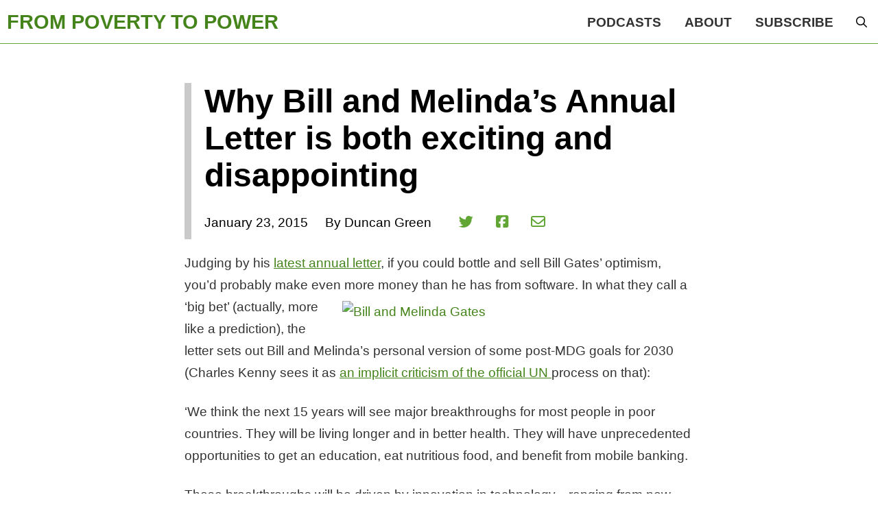

--- FILE ---
content_type: text/html; charset=UTF-8
request_url: https://frompoverty.oxfam.org.uk/why-bill-and-melindas-annual-letter-is-both-exciting-and-disappointing/
body_size: 83541
content:
<!DOCTYPE html>
<html class="no-js" lang="en-GB">
<head>
<meta charset="UTF-8">
<meta name="viewport" content="width=device-width, initial-scale=1.0">
<link rel="pingback" href="https://frompoverty.oxfam.org.uk/xmlrpc.php">
<title>Why Bill and Melinda’s Annual Letter is both exciting and disappointing | From Poverty to Power</title>
<meta name='robots' content='max-image-preview:large' />
	<style>img:is([sizes="auto" i], [sizes^="auto," i]) { contain-intrinsic-size: 3000px 1500px }</style>
	<link rel="alternate" type="application/rss+xml" title="From Poverty to Power &raquo; Feed" href="https://frompoverty.oxfam.org.uk/feed/" />
<link rel="alternate" type="application/rss+xml" title="From Poverty to Power &raquo; Comments Feed" href="https://frompoverty.oxfam.org.uk/comments/feed/" />
<link rel="alternate" type="application/rss+xml" title="From Poverty to Power &raquo; Why Bill and Melinda’s Annual Letter is both exciting and disappointing Comments Feed" href="https://frompoverty.oxfam.org.uk/why-bill-and-melindas-annual-letter-is-both-exciting-and-disappointing/feed/" />
<script type="text/javascript">
/* <![CDATA[ */
window._wpemojiSettings = {"baseUrl":"https:\/\/s.w.org\/images\/core\/emoji\/16.0.1\/72x72\/","ext":".png","svgUrl":"https:\/\/s.w.org\/images\/core\/emoji\/16.0.1\/svg\/","svgExt":".svg","source":{"concatemoji":"https:\/\/frompoverty.oxfam.org.uk\/wp-includes\/js\/wp-emoji-release.min.js?ver=f595371340da818d724901a3de26565b"}};
/*! This file is auto-generated */
!function(s,n){var o,i,e;function c(e){try{var t={supportTests:e,timestamp:(new Date).valueOf()};sessionStorage.setItem(o,JSON.stringify(t))}catch(e){}}function p(e,t,n){e.clearRect(0,0,e.canvas.width,e.canvas.height),e.fillText(t,0,0);var t=new Uint32Array(e.getImageData(0,0,e.canvas.width,e.canvas.height).data),a=(e.clearRect(0,0,e.canvas.width,e.canvas.height),e.fillText(n,0,0),new Uint32Array(e.getImageData(0,0,e.canvas.width,e.canvas.height).data));return t.every(function(e,t){return e===a[t]})}function u(e,t){e.clearRect(0,0,e.canvas.width,e.canvas.height),e.fillText(t,0,0);for(var n=e.getImageData(16,16,1,1),a=0;a<n.data.length;a++)if(0!==n.data[a])return!1;return!0}function f(e,t,n,a){switch(t){case"flag":return n(e,"\ud83c\udff3\ufe0f\u200d\u26a7\ufe0f","\ud83c\udff3\ufe0f\u200b\u26a7\ufe0f")?!1:!n(e,"\ud83c\udde8\ud83c\uddf6","\ud83c\udde8\u200b\ud83c\uddf6")&&!n(e,"\ud83c\udff4\udb40\udc67\udb40\udc62\udb40\udc65\udb40\udc6e\udb40\udc67\udb40\udc7f","\ud83c\udff4\u200b\udb40\udc67\u200b\udb40\udc62\u200b\udb40\udc65\u200b\udb40\udc6e\u200b\udb40\udc67\u200b\udb40\udc7f");case"emoji":return!a(e,"\ud83e\udedf")}return!1}function g(e,t,n,a){var r="undefined"!=typeof WorkerGlobalScope&&self instanceof WorkerGlobalScope?new OffscreenCanvas(300,150):s.createElement("canvas"),o=r.getContext("2d",{willReadFrequently:!0}),i=(o.textBaseline="top",o.font="600 32px Arial",{});return e.forEach(function(e){i[e]=t(o,e,n,a)}),i}function t(e){var t=s.createElement("script");t.src=e,t.defer=!0,s.head.appendChild(t)}"undefined"!=typeof Promise&&(o="wpEmojiSettingsSupports",i=["flag","emoji"],n.supports={everything:!0,everythingExceptFlag:!0},e=new Promise(function(e){s.addEventListener("DOMContentLoaded",e,{once:!0})}),new Promise(function(t){var n=function(){try{var e=JSON.parse(sessionStorage.getItem(o));if("object"==typeof e&&"number"==typeof e.timestamp&&(new Date).valueOf()<e.timestamp+604800&&"object"==typeof e.supportTests)return e.supportTests}catch(e){}return null}();if(!n){if("undefined"!=typeof Worker&&"undefined"!=typeof OffscreenCanvas&&"undefined"!=typeof URL&&URL.createObjectURL&&"undefined"!=typeof Blob)try{var e="postMessage("+g.toString()+"("+[JSON.stringify(i),f.toString(),p.toString(),u.toString()].join(",")+"));",a=new Blob([e],{type:"text/javascript"}),r=new Worker(URL.createObjectURL(a),{name:"wpTestEmojiSupports"});return void(r.onmessage=function(e){c(n=e.data),r.terminate(),t(n)})}catch(e){}c(n=g(i,f,p,u))}t(n)}).then(function(e){for(var t in e)n.supports[t]=e[t],n.supports.everything=n.supports.everything&&n.supports[t],"flag"!==t&&(n.supports.everythingExceptFlag=n.supports.everythingExceptFlag&&n.supports[t]);n.supports.everythingExceptFlag=n.supports.everythingExceptFlag&&!n.supports.flag,n.DOMReady=!1,n.readyCallback=function(){n.DOMReady=!0}}).then(function(){return e}).then(function(){var e;n.supports.everything||(n.readyCallback(),(e=n.source||{}).concatemoji?t(e.concatemoji):e.wpemoji&&e.twemoji&&(t(e.twemoji),t(e.wpemoji)))}))}((window,document),window._wpemojiSettings);
/* ]]> */
</script>
<link rel='stylesheet' id='sgr-css' href='https://frompoverty.oxfam.org.uk/wp-content/plugins/simple-google-recaptcha/sgr.css?ver=1664442425' type='text/css' media='all' />
<style id='wp-emoji-styles-inline-css' type='text/css'>

	img.wp-smiley, img.emoji {
		display: inline !important;
		border: none !important;
		box-shadow: none !important;
		height: 1em !important;
		width: 1em !important;
		margin: 0 0.07em !important;
		vertical-align: -0.1em !important;
		background: none !important;
		padding: 0 !important;
	}
</style>
<link rel='stylesheet' id='wp-block-library-css' href='https://frompoverty.oxfam.org.uk/wp-includes/css/dist/block-library/style.min.css?ver=f595371340da818d724901a3de26565b' type='text/css' media='all' />
<style id='wp-block-library-theme-inline-css' type='text/css'>
.wp-block-audio :where(figcaption){color:#555;font-size:13px;text-align:center}.is-dark-theme .wp-block-audio :where(figcaption){color:#ffffffa6}.wp-block-audio{margin:0 0 1em}.wp-block-code{border:1px solid #ccc;border-radius:4px;font-family:Menlo,Consolas,monaco,monospace;padding:.8em 1em}.wp-block-embed :where(figcaption){color:#555;font-size:13px;text-align:center}.is-dark-theme .wp-block-embed :where(figcaption){color:#ffffffa6}.wp-block-embed{margin:0 0 1em}.blocks-gallery-caption{color:#555;font-size:13px;text-align:center}.is-dark-theme .blocks-gallery-caption{color:#ffffffa6}:root :where(.wp-block-image figcaption){color:#555;font-size:13px;text-align:center}.is-dark-theme :root :where(.wp-block-image figcaption){color:#ffffffa6}.wp-block-image{margin:0 0 1em}.wp-block-pullquote{border-bottom:4px solid;border-top:4px solid;color:currentColor;margin-bottom:1.75em}.wp-block-pullquote cite,.wp-block-pullquote footer,.wp-block-pullquote__citation{color:currentColor;font-size:.8125em;font-style:normal;text-transform:uppercase}.wp-block-quote{border-left:.25em solid;margin:0 0 1.75em;padding-left:1em}.wp-block-quote cite,.wp-block-quote footer{color:currentColor;font-size:.8125em;font-style:normal;position:relative}.wp-block-quote:where(.has-text-align-right){border-left:none;border-right:.25em solid;padding-left:0;padding-right:1em}.wp-block-quote:where(.has-text-align-center){border:none;padding-left:0}.wp-block-quote.is-large,.wp-block-quote.is-style-large,.wp-block-quote:where(.is-style-plain){border:none}.wp-block-search .wp-block-search__label{font-weight:700}.wp-block-search__button{border:1px solid #ccc;padding:.375em .625em}:where(.wp-block-group.has-background){padding:1.25em 2.375em}.wp-block-separator.has-css-opacity{opacity:.4}.wp-block-separator{border:none;border-bottom:2px solid;margin-left:auto;margin-right:auto}.wp-block-separator.has-alpha-channel-opacity{opacity:1}.wp-block-separator:not(.is-style-wide):not(.is-style-dots){width:100px}.wp-block-separator.has-background:not(.is-style-dots){border-bottom:none;height:1px}.wp-block-separator.has-background:not(.is-style-wide):not(.is-style-dots){height:2px}.wp-block-table{margin:0 0 1em}.wp-block-table td,.wp-block-table th{word-break:normal}.wp-block-table :where(figcaption){color:#555;font-size:13px;text-align:center}.is-dark-theme .wp-block-table :where(figcaption){color:#ffffffa6}.wp-block-video :where(figcaption){color:#555;font-size:13px;text-align:center}.is-dark-theme .wp-block-video :where(figcaption){color:#ffffffa6}.wp-block-video{margin:0 0 1em}:root :where(.wp-block-template-part.has-background){margin-bottom:0;margin-top:0;padding:1.25em 2.375em}
</style>
<style id='classic-theme-styles-inline-css' type='text/css'>
/*! This file is auto-generated */
.wp-block-button__link{color:#fff;background-color:#32373c;border-radius:9999px;box-shadow:none;text-decoration:none;padding:calc(.667em + 2px) calc(1.333em + 2px);font-size:1.125em}.wp-block-file__button{background:#32373c;color:#fff;text-decoration:none}
</style>
<style id='global-styles-inline-css' type='text/css'>
:root{--wp--preset--aspect-ratio--square: 1;--wp--preset--aspect-ratio--4-3: 4/3;--wp--preset--aspect-ratio--3-4: 3/4;--wp--preset--aspect-ratio--3-2: 3/2;--wp--preset--aspect-ratio--2-3: 2/3;--wp--preset--aspect-ratio--16-9: 16/9;--wp--preset--aspect-ratio--9-16: 9/16;--wp--preset--color--black: #000000;--wp--preset--color--cyan-bluish-gray: #abb8c3;--wp--preset--color--white: #ffffff;--wp--preset--color--pale-pink: #f78da7;--wp--preset--color--vivid-red: #cf2e2e;--wp--preset--color--luminous-vivid-orange: #ff6900;--wp--preset--color--luminous-vivid-amber: #fcb900;--wp--preset--color--light-green-cyan: #7bdcb5;--wp--preset--color--vivid-green-cyan: #00d084;--wp--preset--color--pale-cyan-blue: #8ed1fc;--wp--preset--color--vivid-cyan-blue: #0693e3;--wp--preset--color--vivid-purple: #9b51e0;--wp--preset--gradient--vivid-cyan-blue-to-vivid-purple: linear-gradient(135deg,rgba(6,147,227,1) 0%,rgb(155,81,224) 100%);--wp--preset--gradient--light-green-cyan-to-vivid-green-cyan: linear-gradient(135deg,rgb(122,220,180) 0%,rgb(0,208,130) 100%);--wp--preset--gradient--luminous-vivid-amber-to-luminous-vivid-orange: linear-gradient(135deg,rgba(252,185,0,1) 0%,rgba(255,105,0,1) 100%);--wp--preset--gradient--luminous-vivid-orange-to-vivid-red: linear-gradient(135deg,rgba(255,105,0,1) 0%,rgb(207,46,46) 100%);--wp--preset--gradient--very-light-gray-to-cyan-bluish-gray: linear-gradient(135deg,rgb(238,238,238) 0%,rgb(169,184,195) 100%);--wp--preset--gradient--cool-to-warm-spectrum: linear-gradient(135deg,rgb(74,234,220) 0%,rgb(151,120,209) 20%,rgb(207,42,186) 40%,rgb(238,44,130) 60%,rgb(251,105,98) 80%,rgb(254,248,76) 100%);--wp--preset--gradient--blush-light-purple: linear-gradient(135deg,rgb(255,206,236) 0%,rgb(152,150,240) 100%);--wp--preset--gradient--blush-bordeaux: linear-gradient(135deg,rgb(254,205,165) 0%,rgb(254,45,45) 50%,rgb(107,0,62) 100%);--wp--preset--gradient--luminous-dusk: linear-gradient(135deg,rgb(255,203,112) 0%,rgb(199,81,192) 50%,rgb(65,88,208) 100%);--wp--preset--gradient--pale-ocean: linear-gradient(135deg,rgb(255,245,203) 0%,rgb(182,227,212) 50%,rgb(51,167,181) 100%);--wp--preset--gradient--electric-grass: linear-gradient(135deg,rgb(202,248,128) 0%,rgb(113,206,126) 100%);--wp--preset--gradient--midnight: linear-gradient(135deg,rgb(2,3,129) 0%,rgb(40,116,252) 100%);--wp--preset--font-size--small: 13px;--wp--preset--font-size--medium: 20px;--wp--preset--font-size--large: 36px;--wp--preset--font-size--x-large: 42px;--wp--preset--spacing--20: 0.44rem;--wp--preset--spacing--30: 0.67rem;--wp--preset--spacing--40: 1rem;--wp--preset--spacing--50: 1.5rem;--wp--preset--spacing--60: 2.25rem;--wp--preset--spacing--70: 3.38rem;--wp--preset--spacing--80: 5.06rem;--wp--preset--shadow--natural: 6px 6px 9px rgba(0, 0, 0, 0.2);--wp--preset--shadow--deep: 12px 12px 50px rgba(0, 0, 0, 0.4);--wp--preset--shadow--sharp: 6px 6px 0px rgba(0, 0, 0, 0.2);--wp--preset--shadow--outlined: 6px 6px 0px -3px rgba(255, 255, 255, 1), 6px 6px rgba(0, 0, 0, 1);--wp--preset--shadow--crisp: 6px 6px 0px rgba(0, 0, 0, 1);}:where(.is-layout-flex){gap: 0.5em;}:where(.is-layout-grid){gap: 0.5em;}body .is-layout-flex{display: flex;}.is-layout-flex{flex-wrap: wrap;align-items: center;}.is-layout-flex > :is(*, div){margin: 0;}body .is-layout-grid{display: grid;}.is-layout-grid > :is(*, div){margin: 0;}:where(.wp-block-columns.is-layout-flex){gap: 2em;}:where(.wp-block-columns.is-layout-grid){gap: 2em;}:where(.wp-block-post-template.is-layout-flex){gap: 1.25em;}:where(.wp-block-post-template.is-layout-grid){gap: 1.25em;}.has-black-color{color: var(--wp--preset--color--black) !important;}.has-cyan-bluish-gray-color{color: var(--wp--preset--color--cyan-bluish-gray) !important;}.has-white-color{color: var(--wp--preset--color--white) !important;}.has-pale-pink-color{color: var(--wp--preset--color--pale-pink) !important;}.has-vivid-red-color{color: var(--wp--preset--color--vivid-red) !important;}.has-luminous-vivid-orange-color{color: var(--wp--preset--color--luminous-vivid-orange) !important;}.has-luminous-vivid-amber-color{color: var(--wp--preset--color--luminous-vivid-amber) !important;}.has-light-green-cyan-color{color: var(--wp--preset--color--light-green-cyan) !important;}.has-vivid-green-cyan-color{color: var(--wp--preset--color--vivid-green-cyan) !important;}.has-pale-cyan-blue-color{color: var(--wp--preset--color--pale-cyan-blue) !important;}.has-vivid-cyan-blue-color{color: var(--wp--preset--color--vivid-cyan-blue) !important;}.has-vivid-purple-color{color: var(--wp--preset--color--vivid-purple) !important;}.has-black-background-color{background-color: var(--wp--preset--color--black) !important;}.has-cyan-bluish-gray-background-color{background-color: var(--wp--preset--color--cyan-bluish-gray) !important;}.has-white-background-color{background-color: var(--wp--preset--color--white) !important;}.has-pale-pink-background-color{background-color: var(--wp--preset--color--pale-pink) !important;}.has-vivid-red-background-color{background-color: var(--wp--preset--color--vivid-red) !important;}.has-luminous-vivid-orange-background-color{background-color: var(--wp--preset--color--luminous-vivid-orange) !important;}.has-luminous-vivid-amber-background-color{background-color: var(--wp--preset--color--luminous-vivid-amber) !important;}.has-light-green-cyan-background-color{background-color: var(--wp--preset--color--light-green-cyan) !important;}.has-vivid-green-cyan-background-color{background-color: var(--wp--preset--color--vivid-green-cyan) !important;}.has-pale-cyan-blue-background-color{background-color: var(--wp--preset--color--pale-cyan-blue) !important;}.has-vivid-cyan-blue-background-color{background-color: var(--wp--preset--color--vivid-cyan-blue) !important;}.has-vivid-purple-background-color{background-color: var(--wp--preset--color--vivid-purple) !important;}.has-black-border-color{border-color: var(--wp--preset--color--black) !important;}.has-cyan-bluish-gray-border-color{border-color: var(--wp--preset--color--cyan-bluish-gray) !important;}.has-white-border-color{border-color: var(--wp--preset--color--white) !important;}.has-pale-pink-border-color{border-color: var(--wp--preset--color--pale-pink) !important;}.has-vivid-red-border-color{border-color: var(--wp--preset--color--vivid-red) !important;}.has-luminous-vivid-orange-border-color{border-color: var(--wp--preset--color--luminous-vivid-orange) !important;}.has-luminous-vivid-amber-border-color{border-color: var(--wp--preset--color--luminous-vivid-amber) !important;}.has-light-green-cyan-border-color{border-color: var(--wp--preset--color--light-green-cyan) !important;}.has-vivid-green-cyan-border-color{border-color: var(--wp--preset--color--vivid-green-cyan) !important;}.has-pale-cyan-blue-border-color{border-color: var(--wp--preset--color--pale-cyan-blue) !important;}.has-vivid-cyan-blue-border-color{border-color: var(--wp--preset--color--vivid-cyan-blue) !important;}.has-vivid-purple-border-color{border-color: var(--wp--preset--color--vivid-purple) !important;}.has-vivid-cyan-blue-to-vivid-purple-gradient-background{background: var(--wp--preset--gradient--vivid-cyan-blue-to-vivid-purple) !important;}.has-light-green-cyan-to-vivid-green-cyan-gradient-background{background: var(--wp--preset--gradient--light-green-cyan-to-vivid-green-cyan) !important;}.has-luminous-vivid-amber-to-luminous-vivid-orange-gradient-background{background: var(--wp--preset--gradient--luminous-vivid-amber-to-luminous-vivid-orange) !important;}.has-luminous-vivid-orange-to-vivid-red-gradient-background{background: var(--wp--preset--gradient--luminous-vivid-orange-to-vivid-red) !important;}.has-very-light-gray-to-cyan-bluish-gray-gradient-background{background: var(--wp--preset--gradient--very-light-gray-to-cyan-bluish-gray) !important;}.has-cool-to-warm-spectrum-gradient-background{background: var(--wp--preset--gradient--cool-to-warm-spectrum) !important;}.has-blush-light-purple-gradient-background{background: var(--wp--preset--gradient--blush-light-purple) !important;}.has-blush-bordeaux-gradient-background{background: var(--wp--preset--gradient--blush-bordeaux) !important;}.has-luminous-dusk-gradient-background{background: var(--wp--preset--gradient--luminous-dusk) !important;}.has-pale-ocean-gradient-background{background: var(--wp--preset--gradient--pale-ocean) !important;}.has-electric-grass-gradient-background{background: var(--wp--preset--gradient--electric-grass) !important;}.has-midnight-gradient-background{background: var(--wp--preset--gradient--midnight) !important;}.has-small-font-size{font-size: var(--wp--preset--font-size--small) !important;}.has-medium-font-size{font-size: var(--wp--preset--font-size--medium) !important;}.has-large-font-size{font-size: var(--wp--preset--font-size--large) !important;}.has-x-large-font-size{font-size: var(--wp--preset--font-size--x-large) !important;}
:where(.wp-block-post-template.is-layout-flex){gap: 1.25em;}:where(.wp-block-post-template.is-layout-grid){gap: 1.25em;}
:where(.wp-block-columns.is-layout-flex){gap: 2em;}:where(.wp-block-columns.is-layout-grid){gap: 2em;}
:root :where(.wp-block-pullquote){font-size: 1.5em;line-height: 1.6;}
</style>
<link rel='stylesheet' id='yop-public-css' href='https://frompoverty.oxfam.org.uk/wp-content/plugins/yop-poll/public/assets/css/yop-poll-public-6.5.38.css?ver=f595371340da818d724901a3de26565b' type='text/css' media='all' />
<link rel='stylesheet' id='x-stack-css' href='https://frompoverty.oxfam.org.uk/wp-content/themes/pro/framework/dist/css/site/stacks/integrity-light.css?ver=6.6.10' type='text/css' media='all' />
<link rel='stylesheet' id='x-child-css' href='https://frompoverty.oxfam.org.uk/wp-content/themes/pro-child/style.css?ver=6.6.10' type='text/css' media='all' />
<style id='cs-inline-css' type='text/css'>
@media (min-width:1200px){.x-hide-xl{display:none !important;}}@media (min-width:979px) and (max-width:1199px){.x-hide-lg{display:none !important;}}@media (min-width:767px) and (max-width:978px){.x-hide-md{display:none !important;}}@media (min-width:480px) and (max-width:766px){.x-hide-sm{display:none !important;}}@media (max-width:479px){.x-hide-xs{display:none !important;}} a,h1 a:hover,h2 a:hover,h3 a:hover,h4 a:hover,h5 a:hover,h6 a:hover,.x-breadcrumb-wrap a:hover,.widget ul li a:hover,.widget ol li a:hover,.widget.widget_text ul li a,.widget.widget_text ol li a,.widget_nav_menu .current-menu-item > a,.x-accordion-heading .x-accordion-toggle:hover,.x-comment-author a:hover,.x-comment-time:hover,.x-recent-posts a:hover .h-recent-posts{color:#44841a;}a:hover,.widget.widget_text ul li a:hover,.widget.widget_text ol li a:hover,.x-twitter-widget ul li a:hover{color:#44841a;}.rev_slider_wrapper,a.x-img-thumbnail:hover,.x-slider-container.below,.page-template-template-blank-3-php .x-slider-container.above,.page-template-template-blank-6-php .x-slider-container.above{border-color:#44841a;}.entry-thumb:before,.x-pagination span.current,.woocommerce-pagination span[aria-current],.flex-direction-nav a,.flex-control-nav a:hover,.flex-control-nav a.flex-active,.mejs-time-current,.x-dropcap,.x-skill-bar .bar,.x-pricing-column.featured h2,.h-comments-title small,.x-entry-share .x-share:hover,.x-highlight,.x-recent-posts .x-recent-posts-img:after{background-color:#44841a;}.x-nav-tabs > .active > a,.x-nav-tabs > .active > a:hover{box-shadow:inset 0 3px 0 0 #44841a;}.x-main{width:calc(72% - 2.463055%);}.x-sidebar{width:calc(100% - 2.463055% - 72%);}.x-comment-author,.x-comment-time,.comment-form-author label,.comment-form-email label,.comment-form-url label,.comment-form-rating label,.comment-form-comment label,.widget_calendar #wp-calendar caption,.widget.widget_rss li .rsswidget{font-family:"Fira Sans Condensed",sans-serif;font-weight:600;}.p-landmark-sub,.p-meta,input,button,select,textarea{font-family:"Fira Sans Condensed",sans-serif;}.widget ul li a,.widget ol li a,.x-comment-time{color:#333;}.widget_text ol li a,.widget_text ul li a{color:#44841a;}.widget_text ol li a:hover,.widget_text ul li a:hover{color:#44841a;}.comment-form-author label,.comment-form-email label,.comment-form-url label,.comment-form-rating label,.comment-form-comment label,.widget_calendar #wp-calendar th,.p-landmark-sub strong,.widget_tag_cloud .tagcloud a:hover,.widget_tag_cloud .tagcloud a:active,.entry-footer a:hover,.entry-footer a:active,.x-breadcrumbs .current,.x-comment-author,.x-comment-author a{color:#272727;}.widget_calendar #wp-calendar th{border-color:#272727;}.h-feature-headline span i{background-color:#272727;}@media (max-width:978.98px){}html{font-size:19px;}@media (min-width:479px){html{font-size:19px;}}@media (min-width:766px){html{font-size:19px;}}@media (min-width:978px){html{font-size:19px;}}@media (min-width:1199px){html{font-size:19px;}}body{font-style:normal;font-weight:400;color:#333;background-color:#ffffff;}.w-b{font-weight:400 !important;}h1,h2,h3,h4,h5,h6,.h1,.h2,.h3,.h4,.h5,.h6,.x-text-headline{font-family:"Fira Sans Condensed",sans-serif;font-style:normal;font-weight:600;}h1,.h1{letter-spacing:-0.035em;}h2,.h2{letter-spacing:-0.035em;}h3,.h3{letter-spacing:-0.035em;}h4,.h4{letter-spacing:-0.035em;}h5,.h5{letter-spacing:-0.035em;}h6,.h6{letter-spacing:-0.035em;}.w-h{font-weight:600 !important;}.x-container.width{width:100%;}.x-container.max{max-width:1100px;}.x-bar-content.x-container.width{flex-basis:100%;}.x-main.full{float:none;clear:both;display:block;width:auto;}@media (max-width:978.98px){.x-main.full,.x-main.left,.x-main.right,.x-sidebar.left,.x-sidebar.right{float:none;display:block;width:auto !important;}}.entry-header,.entry-content{font-size:1rem;}body,input,button,select,textarea{font-family:"Fira Sans Condensed",sans-serif;}h1,h2,h3,h4,h5,h6,.h1,.h2,.h3,.h4,.h5,.h6,h1 a,h2 a,h3 a,h4 a,h5 a,h6 a,.h1 a,.h2 a,.h3 a,.h4 a,.h5 a,.h6 a,blockquote{color:#272727;}.cfc-h-tx{color:#272727 !important;}.cfc-h-bd{border-color:#272727 !important;}.cfc-h-bg{background-color:#272727 !important;}.cfc-b-tx{color:#333 !important;}.cfc-b-bd{border-color:#333 !important;}.cfc-b-bg{background-color:#333 !important;}.x-btn,.button,[type="submit"]{color:#3b3b3b;border-color:#44841a;background-color:#efefef;text-shadow:0 0.075em 0.075em rgba(0,0,0,0.5);border-radius:0.25em;padding:0.429em 1.143em 0.643em;font-size:14px;}.x-btn:hover,.button:hover,[type="submit"]:hover{color:#ffffff;border-color:#44841a;background-color:#44841a;text-shadow:0 0.075em 0.075em rgba(0,0,0,0.5);}.x-btn.x-btn-real,.x-btn.x-btn-real:hover{margin-bottom:0.25em;text-shadow:0 0.075em 0.075em rgba(0,0,0,0.65);}.x-btn.x-btn-real{box-shadow:0 0.25em 0 0 #a71000,0 4px 9px rgba(0,0,0,0.75);}.x-btn.x-btn-real:hover{box-shadow:0 0.25em 0 0 #a71000,0 4px 9px rgba(0,0,0,0.75);}.x-btn.x-btn-flat,.x-btn.x-btn-flat:hover{margin-bottom:0;text-shadow:0 0.075em 0.075em rgba(0,0,0,0.65);box-shadow:none;}.x-btn.x-btn-transparent,.x-btn.x-btn-transparent:hover{margin-bottom:0;border-width:3px;text-shadow:none;text-transform:uppercase;background-color:transparent;box-shadow:none;}.bg .mejs-container,.x-video .mejs-container{position:unset !important;} @font-face{font-family:'FontAwesomePro';font-style:normal;font-weight:900;font-display:block;src:url('https://frompoverty.oxfam.org.uk/wp-content/themes/pro/cornerstone/assets/fonts/fa-solid-900.woff2?ver=6.7.2') format('woff2'),url('https://frompoverty.oxfam.org.uk/wp-content/themes/pro/cornerstone/assets/fonts/fa-solid-900.ttf?ver=6.7.2') format('truetype');}[data-x-fa-pro-icon]{font-family:"FontAwesomePro" !important;}[data-x-fa-pro-icon]:before{content:attr(data-x-fa-pro-icon);}[data-x-icon],[data-x-icon-o],[data-x-icon-l],[data-x-icon-s],[data-x-icon-b],[data-x-icon-sr],[data-x-icon-ss],[data-x-icon-sl],[data-x-fa-pro-icon],[class*="cs-fa-"]{display:inline-flex;font-style:normal;font-weight:400;text-decoration:inherit;text-rendering:auto;-webkit-font-smoothing:antialiased;-moz-osx-font-smoothing:grayscale;}[data-x-icon].left,[data-x-icon-o].left,[data-x-icon-l].left,[data-x-icon-s].left,[data-x-icon-b].left,[data-x-icon-sr].left,[data-x-icon-ss].left,[data-x-icon-sl].left,[data-x-fa-pro-icon].left,[class*="cs-fa-"].left{margin-right:0.5em;}[data-x-icon].right,[data-x-icon-o].right,[data-x-icon-l].right,[data-x-icon-s].right,[data-x-icon-b].right,[data-x-icon-sr].right,[data-x-icon-ss].right,[data-x-icon-sl].right,[data-x-fa-pro-icon].right,[class*="cs-fa-"].right{margin-left:0.5em;}[data-x-icon]:before,[data-x-icon-o]:before,[data-x-icon-l]:before,[data-x-icon-s]:before,[data-x-icon-b]:before,[data-x-icon-sr]:before,[data-x-icon-ss]:before,[data-x-icon-sl]:before,[data-x-fa-pro-icon]:before,[class*="cs-fa-"]:before{line-height:1;}@font-face{font-family:'FontAwesome';font-style:normal;font-weight:900;font-display:block;src:url('https://frompoverty.oxfam.org.uk/wp-content/themes/pro/cornerstone/assets/fonts/fa-solid-900.woff2?ver=6.7.2') format('woff2'),url('https://frompoverty.oxfam.org.uk/wp-content/themes/pro/cornerstone/assets/fonts/fa-solid-900.ttf?ver=6.7.2') format('truetype');}[data-x-icon],[data-x-icon-s],[data-x-icon][class*="cs-fa-"]{font-family:"FontAwesome" !important;font-weight:900;}[data-x-icon]:before,[data-x-icon][class*="cs-fa-"]:before{content:attr(data-x-icon);}[data-x-icon-s]:before{content:attr(data-x-icon-s);}@font-face{font-family:'FontAwesomeRegular';font-style:normal;font-weight:400;font-display:block;src:url('https://frompoverty.oxfam.org.uk/wp-content/themes/pro/cornerstone/assets/fonts/fa-regular-400.woff2?ver=6.7.2') format('woff2'),url('https://frompoverty.oxfam.org.uk/wp-content/themes/pro/cornerstone/assets/fonts/fa-regular-400.ttf?ver=6.7.2') format('truetype');}@font-face{font-family:'FontAwesomePro';font-style:normal;font-weight:400;font-display:block;src:url('https://frompoverty.oxfam.org.uk/wp-content/themes/pro/cornerstone/assets/fonts/fa-regular-400.woff2?ver=6.7.2') format('woff2'),url('https://frompoverty.oxfam.org.uk/wp-content/themes/pro/cornerstone/assets/fonts/fa-regular-400.ttf?ver=6.7.2') format('truetype');}[data-x-icon-o]{font-family:"FontAwesomeRegular" !important;}[data-x-icon-o]:before{content:attr(data-x-icon-o);}@font-face{font-family:'FontAwesomeLight';font-style:normal;font-weight:300;font-display:block;src:url('https://frompoverty.oxfam.org.uk/wp-content/themes/pro/cornerstone/assets/fonts/fa-light-300.woff2?ver=6.7.2') format('woff2'),url('https://frompoverty.oxfam.org.uk/wp-content/themes/pro/cornerstone/assets/fonts/fa-light-300.ttf?ver=6.7.2') format('truetype');}@font-face{font-family:'FontAwesomePro';font-style:normal;font-weight:300;font-display:block;src:url('https://frompoverty.oxfam.org.uk/wp-content/themes/pro/cornerstone/assets/fonts/fa-light-300.woff2?ver=6.7.2') format('woff2'),url('https://frompoverty.oxfam.org.uk/wp-content/themes/pro/cornerstone/assets/fonts/fa-light-300.ttf?ver=6.7.2') format('truetype');}[data-x-icon-l]{font-family:"FontAwesomeLight" !important;font-weight:300;}[data-x-icon-l]:before{content:attr(data-x-icon-l);}@font-face{font-family:'FontAwesomeBrands';font-style:normal;font-weight:normal;font-display:block;src:url('https://frompoverty.oxfam.org.uk/wp-content/themes/pro/cornerstone/assets/fonts/fa-brands-400.woff2?ver=6.7.2') format('woff2'),url('https://frompoverty.oxfam.org.uk/wp-content/themes/pro/cornerstone/assets/fonts/fa-brands-400.ttf?ver=6.7.2') format('truetype');}[data-x-icon-b]{font-family:"FontAwesomeBrands" !important;}[data-x-icon-b]:before{content:attr(data-x-icon-b);}.widget.widget_rss li .rsswidget:before{content:"\f35d";padding-right:0.4em;font-family:"FontAwesome";} .mqoi-0.x-section{margin-top:0px;margin-right:0px;margin-bottom:0px;margin-left:0px;border-top-width:0;border-right-width:0;border-bottom-width:0;border-left-width:0;padding-top:3rem;padding-right:0px;padding-bottom:3rem;padding-left:0px;font-size:1rem;background-color:#ffffff;z-index:1;}.mqoi-1.x-row{overflow-x:hidden;overflow-y:hidden;z-index:auto;width:94%;max-width:742px;margin-right:auto;margin-left:auto;border-top-width:0;border-right-width:0;border-bottom-width:0;border-left-width:0;padding-top:1px;padding-right:1px;padding-bottom:1px;padding-left:1px;font-size:1em;background-color:#eeeeee;}.mqoi-1 > .x-row-inner{flex-direction:row;justify-content:flex-start;align-items:stretch;align-content:stretch;margin-top:calc(((1px / 2) + 1px) * -1);margin-right:calc(((1px / 2) + 1px) * -1);margin-bottom:calc(((1px / 2) + 1px) * -1);margin-left:calc(((1px / 2) + 1px) * -1);}.mqoi-1 > .x-row-inner > *{flex-grow:1;margin-top:calc(1px / 2);margin-bottom:calc(1px / 2);margin-right:calc(1px / 2);margin-left:calc(1px / 2);}.mqoi-2{--gap:1px;}.mqoi-2 > .x-row-inner > *:nth-child(1n - 0) {flex-basis:calc(100% - clamp(0px,var(--gap),9999px));}.mqoi-3.x-col{z-index:1;border-top-width:0;border-right-width:0;border-bottom-width:0;border-left-width:0;font-size:1em;background-color:#ffffff;}.mqoi-4.x-image{font-size:1em;width:100%;border-top-width:0;border-right-width:0;border-bottom-width:0;border-left-width:0;}.mqoi-4.x-image img{width:100%;}.mqoi-5{flex-grow:0;flex-shrink:1;flex-basis:auto;font-size:1em;}.mqoi-6{margin-top:0px;margin-right:0px;margin-bottom:1rem;margin-left:0px;border-top-width:0px;border-right-width:0px;border-bottom-width:0px;border-left-width:0.5rem;border-top-style:solid;border-right-style:solid;border-bottom-style:solid;border-left-style:solid;border-top-color:transparent;border-right-color:transparent;border-bottom-color:transparent;border-left-color:#cacaca;padding-top:0px;padding-right:1rem;padding-bottom:0px;padding-left:1rem;}.mqoi-6:hover,.mqoi-6[class*="active"],[data-x-effect-provider*="colors"]:hover .mqoi-6{border-top-color:undefined;border-right-color:undefined;border-bottom-color:undefined;border-left-color:undefined;}.mqoi-7{display:flex;flex-direction:row;justify-content:flex-start;border-top-width:0;border-right-width:0;border-bottom-width:0;border-left-width:0;}.mqoi-8{align-items:baseline;}.mqoi-9{flex-wrap:wrap;}.mqoi-a{align-content:baseline;}.mqoi-c{align-items:center;}.mqoi-d{margin-top:2rem;margin-right:0rem;margin-bottom:2rem;margin-left:0rem;}.mqoi-e{align-content:center;}.mqoi-f.x-text{margin-top:0em;margin-right:0em;margin-bottom:0.26em;margin-left:0em;font-size:calc(2rem + 2vmin);}.mqoi-f.x-text .x-text-content-text-primary{font-size:2.5rem;font-weight:600;line-height:1.15;}.mqoi-g.x-text{border-top-width:0;border-right-width:0;border-bottom-width:0;border-left-width:0;}.mqoi-g.x-text .x-text-content-text-primary{font-family:inherit;font-style:normal;letter-spacing:0em;text-transform:none;color:rgba(0,0,0,1);}.mqoi-h.x-text{padding-top:0em;padding-right:0em;padding-bottom:1rem;padding-left:0em;font-size:1.6667em;}.mqoi-h.x-text .x-text-content-text-primary{font-size:1em;font-weight:700;line-height:1.4;}.mqoi-i.x-text{border-top-width:0;border-right-width:0;border-bottom-width:0;border-left-width:0;font-family:inherit;font-size:1em;font-style:normal;font-weight:inherit;line-height:1.65;letter-spacing:0em;text-transform:none;}.mqoi-i.x-text > :first-child{margin-top:0;}.mqoi-i.x-text > :last-child{margin-bottom:0;}.mqoi-j.x-text{color:#000000;}.mqoi-k.x-text{color:rgba(0,0,0,0.33);}.mqoi-l.x-anchor {width:2.75em;height:2.75em;background-color:rgba(255,255,255,1);}.mqoi-l.x-anchor .x-graphic {margin-top:5px;margin-right:5px;margin-bottom:5px;margin-left:5px;}.mqoi-l.x-anchor .x-graphic-icon {font-size:1.1em;width:auto;color:#61a534;border-top-width:0;border-right-width:0;border-bottom-width:0;border-left-width:0;background-color:transparent;}.mqoi-l.x-anchor:hover .x-graphic-icon,.mqoi-l.x-anchor[class*="active"] .x-graphic-icon,[data-x-effect-provider*="colors"]:hover .mqoi-l.x-anchor .x-graphic-icon {color:#fff;background-color:#61a534;}.mqoi-m.x-anchor {border-top-width:0;border-right-width:0;border-bottom-width:0;border-left-width:0;font-size:1em;}.mqoi-m.x-anchor .x-anchor-content {display:flex;flex-direction:row;justify-content:center;align-items:center;}.mqoi-n.x-anchor .x-anchor-text-primary {font-family:inherit;font-size:1em;font-style:normal;font-weight:inherit;line-height:1.65;color:#000000;}.mqoi-n.x-anchor:hover .x-anchor-text-primary,.mqoi-n.x-anchor[class*="active"] .x-anchor-text-primary,[data-x-effect-provider*="colors"]:hover .mqoi-n.x-anchor .x-anchor-text-primary {color:rgba(0,0,0,0.33);}@media screen and (max-width:978px){.mqoi-2 > .x-row-inner > *:nth-child(1n - 0) {flex-basis:calc(100% - clamp(0px,var(--gap),9999px));}}  .mqo8-0.x-bar{height:4em;border-top-width:0px;border-right-width:0px;border-bottom-width:1px;border-left-width:0px;border-top-style:none;border-right-style:none;border-bottom-style:solid;border-left-style:none;border-top-color:transparent;border-right-color:transparent;border-bottom-color:#61a534;border-left-color:transparent;font-size:16px;background-color:#ffffff;z-index:9999;}.mqo8-0 .x-bar-content{display:flex;flex-direction:row;justify-content:space-between;align-items:center;flex-grow:0;flex-shrink:1;flex-basis:100%;height:4em;}.mqo8-0.x-bar-outer-spacers:after,.mqo8-0.x-bar-outer-spacers:before{flex-basis:0em;width:0em!important;height:0em;}.mqo8-0.x-bar-space{font-size:16px;height:4em;}.mqo8-1.x-bar-container{display:flex;flex-direction:row;align-items:center;flex-basis:auto;border-top-width:0;border-right-width:0;border-bottom-width:0;border-left-width:0;font-size:1em;}.mqo8-2.x-bar-container{justify-content:flex-start;flex-grow:1;flex-shrink:0;z-index:1;}.mqo8-3.x-bar-container{justify-content:space-between;flex-grow:0;flex-shrink:1;z-index:auto;}.mqo8-4.x-anchor {width:3em;height:3em;}.mqo8-4.x-anchor .x-graphic {margin-top:5px;margin-right:5px;margin-bottom:5px;margin-left:5px;}.mqo8-4.x-anchor .x-graphic-icon {color:rgba(0,0,0,1);border-top-width:0;border-right-width:0;border-bottom-width:0;border-left-width:0;}.mqo8-4.x-anchor:hover .x-toggle,.mqo8-4.x-anchor[class*="active"] .x-toggle,[data-x-effect-provider*="colors"]:hover .mqo8-4.x-anchor .x-toggle {color:rgba(0,0,0,0.5);}.mqo8-4.x-anchor .x-toggle-burger {margin-right:0;margin-left:0;}.mqo8-5.x-anchor {border-top-width:0;border-right-width:0;border-bottom-width:0;border-left-width:0;font-size:1em;}.mqo8-5.x-anchor .x-anchor-content {display:flex;flex-direction:row;align-items:center;}.mqo8-6.x-anchor {border-top-left-radius:100em;border-top-right-radius:100em;border-bottom-right-radius:100em;border-bottom-left-radius:100em;background-color:rgba(255,255,255,1);}.mqo8-6.x-anchor .x-graphic-icon {font-size:1.25em;width:auto;}.mqo8-6.x-anchor:hover .x-graphic-icon,.mqo8-6.x-anchor[class*="active"] .x-graphic-icon,[data-x-effect-provider*="colors"]:hover .mqo8-6.x-anchor .x-graphic-icon {color:rgba(0,0,0,0.5);}.mqo8-6.x-anchor .x-toggle {color:#61a534;}.mqo8-6.x-anchor .x-toggle-burger {width:4.5em;margin-top:1.7em;margin-bottom:1.7em;font-size:6px;}.mqo8-6.x-anchor .x-toggle-burger-bun-t {transform:translate3d(0,calc(1.7em * -1),0);}.mqo8-6.x-anchor .x-toggle-burger-bun-b {transform:translate3d(0,1.7em,0);}.mqo8-7.x-anchor .x-anchor-content {justify-content:center;}.mqo8-a.x-anchor {background-color:transparent;}.mqo8-a.x-anchor .x-anchor-text-primary {font-size:1rem;font-weight:700;text-transform:uppercase;color:#333;}.mqo8-a.x-anchor:hover .x-anchor-text-primary,.mqo8-a.x-anchor[class*="active"] .x-anchor-text-primary,[data-x-effect-provider*="colors"]:hover .mqo8-a.x-anchor .x-anchor-text-primary {color:#fff;}.mqo8-b.x-anchor .x-anchor-content {padding-top:0.75em;padding-right:0.75em;padding-bottom:0.75em;padding-left:0.75em;}.mqo8-b.x-anchor .x-anchor-text {margin-top:5px;margin-bottom:5px;}.mqo8-b.x-anchor .x-anchor-text-primary {font-family:inherit;font-style:normal;line-height:1;}.mqo8-b.x-anchor .x-anchor-sub-indicator {margin-top:5px;margin-right:5px;margin-bottom:5px;margin-left:5px;font-size:1em;color:rgba(0,0,0,1);}.mqo8-b.x-anchor:hover .x-anchor-sub-indicator,.mqo8-b.x-anchor[class*="active"] .x-anchor-sub-indicator,[data-x-effect-provider*="colors"]:hover .mqo8-b.x-anchor .x-anchor-sub-indicator {color:rgba(0,0,0,0.5);}.mqo8-c.x-anchor:hover,.mqo8-c.x-anchor[class*="active"],[data-x-effect-provider*="colors"]:hover .mqo8-c.x-anchor {background-color:#61a534;}.mqo8-d.x-anchor .x-anchor-text {margin-right:auto;}.mqo8-e.x-anchor .x-anchor-text {margin-left:0px;}.mqo8-f.x-anchor .x-anchor-text {margin-right:5px;}.mqo8-g.x-anchor .x-anchor-text {margin-left:5px;}.mqo8-h.x-anchor .x-anchor-content {justify-content:flex-start;}.mqo8-h.x-anchor .x-anchor-text-primary {font-size:1em;font-weight:inherit;color:rgba(0,0,0,1);}.mqo8-h.x-anchor:hover .x-anchor-text-primary,.mqo8-h.x-anchor[class*="active"] .x-anchor-text-primary,[data-x-effect-provider*="colors"]:hover .mqo8-h.x-anchor .x-anchor-text-primary {color:rgba(0,0,0,0.5);}.mqo8-i.x-anchor {min-height:62px;background-color:#fff;}.mqo8-i.x-anchor .x-graphic-icon {font-size:1em;width:1em;}.mqo8-i.x-anchor:hover .x-graphic-icon,.mqo8-i.x-anchor[class*="active"] .x-graphic-icon,[data-x-effect-provider*="colors"]:hover .mqo8-i.x-anchor .x-graphic-icon {color:#fff;}.mqo8-i.x-anchor .x-toggle {color:rgba(0,0,0,1);}.mqo8-i.x-anchor .x-toggle-burger {width:10em;margin-top:3em;margin-bottom:3em;font-size:2px;}.mqo8-i.x-anchor .x-toggle-burger-bun-t {transform:translate3d(0,calc(3em * -1),0);}.mqo8-i.x-anchor .x-toggle-burger-bun-b {transform:translate3d(0,3em,0);}.mqo8-j{font-size:16px;transition-duration:500ms;}.mqo8-j .x-off-canvas-bg{background-color:rgba(0,0,0,0.75);transition-duration:500ms;transition-timing-function:cubic-bezier(0.400,0.000,0.200,1.000);}.mqo8-j .x-off-canvas-close{width:calc(1em * 2);height:calc(1em * 2);font-size:1em;color:rgba(0,0,0,0.5);transition-duration:0.3s,500ms,500ms;transition-timing-function:ease-in-out,cubic-bezier(0.400,0.000,0.200,1.000),cubic-bezier(0.400,0.000,0.200,1.000);}.mqo8-j .x-off-canvas-close:focus,.mqo8-j .x-off-canvas-close:hover{color:rgba(0,0,0,1);}.mqo8-j .x-off-canvas-content{max-width:50.85em;padding-top:calc(1em * 2);padding-right:calc(1em * 2);padding-bottom:calc(1em * 2);padding-left:calc(1em * 2);border-top-width:0;border-right-width:0;border-bottom-width:0;border-left-width:0;background-color:rgba(255,255,255,1);box-shadow:0em 0em 2em 0em rgba(0,0,0,0.25);transition-duration:500ms;transition-timing-function:cubic-bezier(0.400,0.000,0.200,1.000);}.mqo8-k{font-size:1em;}.mqo8-l,.mqo8-l .x-anchor{transition-duration:300ms;transition-timing-function:cubic-bezier(0.400,0.000,0.200,1.000);}.mqo8-m{display:flex;flex-direction:row;justify-content:space-around;align-items:stretch;align-self:stretch;flex-grow:0;flex-shrink:0;flex-basis:auto;}.mqo8-m > li,.mqo8-m > li > a{flex-grow:0;flex-shrink:1;flex-basis:auto;}.mqo8-n.x-text{margin-top:0em;margin-right:0em;margin-bottom:0em;margin-left:0.5rem;border-top-width:0;border-right-width:0;border-bottom-width:0;border-left-width:0;font-family:inherit;font-size:1.3rem;font-style:normal;font-weight:700;line-height:1.4;letter-spacing:0em;text-transform:none;color:#61a534;}.mqo8-n.x-text > :first-child{margin-top:0;}.mqo8-n.x-text > :last-child{margin-bottom:0;}.mqo8-o .x-dropdown {width:14em;font-size:16px;border-top-width:0;border-right-width:0;border-bottom-width:0;border-left-width:0;background-color:rgb(255,255,255);box-shadow:0em 0.15em 2em 0em rgba(0,0,0,0.15);transition-duration:500ms,500ms,0s;transition-timing-function:cubic-bezier(0.400,0.000,0.200,1.000);}.mqo8-o .x-dropdown:not(.x-active) {transition-delay:0s,0s,500ms;}.mqo8-p {width:14em;font-size:20px;border-top-width:0;border-right-width:0;border-bottom-width:0;border-left-width:0;border-top-left-radius:4px;border-top-right-radius:4px;border-bottom-right-radius:4px;border-bottom-left-radius:4px;background-color:rgb(255,255,255);box-shadow:0em 0.15em 2em 0em rgba(0,0,0,0.15);transition-duration:500ms,500ms,0s;transition-timing-function:cubic-bezier(0.400,0.000,0.200,1.000);}.mqo8-p:not(.x-active) {transition-delay:0s,0s,500ms;}.mqo8-q{width:100%;max-width:none;height:auto;border-top-width:0;border-right-width:0;border-bottom-width:0;border-left-width:0;font-size:1em;}.mqo8-q .x-search-input{order:2;margin-top:0px;margin-right:0px;margin-bottom:0px;margin-left:0px;font-family:inherit;font-size:1em;font-style:normal;font-weight:inherit;line-height:1.3;color:rgba(0,0,0,0.5);}.mqo8-q.x-search-has-content .x-search-input{color:rgba(0,0,0,1);}.mqo8-q .x-search-btn-submit{order:1;width:1em;height:1em;margin-top:1em;margin-right:0.64em;margin-bottom:1em;margin-left:1em;border-top-width:0;border-right-width:0;border-bottom-width:0;border-left-width:0;font-size:1em;color:rgba(0,0,0,1);}.mqo8-q .x-search-btn-clear{order:3;width:1em;height:1em;margin-top:1em;margin-right:1em;margin-bottom:1em;margin-left:0.64em;border-top-width:0;border-right-width:0;border-bottom-width:0;border-left-width:0;color:rgba(0,0,0,0.5);font-size:1em;}.mqo8-q .x-search-btn-clear:focus,.mqo8-q .x-search-btn-clear:hover{color:rgb(0,0,0);} 
</style>
<script type="text/javascript" id="sgr-js-extra">
/* <![CDATA[ */
var sgr = {"sgr_site_key":"6Lc2DxEeAAAAANu79DsPUlEx52uGamYYbqNdd1pU"};
/* ]]> */
</script>
<script type="text/javascript" src="https://frompoverty.oxfam.org.uk/wp-content/plugins/simple-google-recaptcha/sgr.js?ver=1664442425" id="sgr-js"></script>
<script type="text/javascript" src="https://frompoverty.oxfam.org.uk/wp-includes/js/jquery/jquery.min.js?ver=3.7.1" id="jquery-core-js"></script>
<script type="text/javascript" src="https://frompoverty.oxfam.org.uk/wp-includes/js/jquery/jquery-migrate.min.js?ver=3.4.1" id="jquery-migrate-js"></script>
<script type="text/javascript" id="yop-public-js-extra">
/* <![CDATA[ */
var objectL10n = {"yopPollParams":{"urlParams":{"ajax":"https:\/\/frompoverty.oxfam.org.uk\/wp-admin\/admin-ajax.php","wpLogin":"https:\/\/frompoverty.oxfam.org.uk\/ox-login\/?redirect_to=https%3A%2F%2Ffrompoverty.oxfam.org.uk%2Fwp-admin%2Fadmin-ajax.php%3Faction%3Dyop_poll_record_wordpress_vote"},"apiParams":{"reCaptcha":{"siteKey":""},"reCaptchaV2Invisible":{"siteKey":""},"reCaptchaV3":{"siteKey":""},"hCaptcha":{"siteKey":""},"cloudflareTurnstile":{"siteKey":""}},"captchaParams":{"imgPath":"https:\/\/frompoverty.oxfam.org.uk\/wp-content\/plugins\/yop-poll\/public\/assets\/img\/","url":"https:\/\/frompoverty.oxfam.org.uk\/wp-content\/plugins\/yop-poll\/app.php","accessibilityAlt":"Sound icon","accessibilityTitle":"Accessibility option: listen to a question and answer it!","accessibilityDescription":"Type below the <strong>answer<\/strong> to what you hear. Numbers or words:","explanation":"Click or touch the <strong>ANSWER<\/strong>","refreshAlt":"Refresh\/reload icon","refreshTitle":"Refresh\/reload: get new images and accessibility option!"},"voteParams":{"invalidPoll":"Invalid Poll","noAnswersSelected":"No answer selected","minAnswersRequired":"At least {min_answers_allowed} answer(s) required","maxAnswersRequired":"A max of {max_answers_allowed} answer(s) accepted","noAnswerForOther":"No other answer entered","noValueForCustomField":"{custom_field_name} is required","tooManyCharsForCustomField":"Text for {custom_field_name} is too long","consentNotChecked":"You must agree to our terms and conditions","noCaptchaSelected":"Captcha is required","thankYou":"Thank you for your vote"},"resultsParams":{"singleVote":"vote","multipleVotes":"votes","singleAnswer":"answer","multipleAnswers":"answers"}}};
/* ]]> */
</script>
<script type="text/javascript" src="https://frompoverty.oxfam.org.uk/wp-content/plugins/yop-poll/public/assets/js/yop-poll-public-6.5.38.min.js?ver=f595371340da818d724901a3de26565b" id="yop-public-js"></script>
<link rel="canonical" href="https://frompoverty.oxfam.org.uk/why-bill-and-melindas-annual-letter-is-both-exciting-and-disappointing/" />
<link rel='shortlink' href='https://frompoverty.oxfam.org.uk/?p=19666' />
<link rel="alternate" title="oEmbed (JSON)" type="application/json+oembed" href="https://frompoverty.oxfam.org.uk/wp-json/oembed/1.0/embed?url=https%3A%2F%2Ffrompoverty.oxfam.org.uk%2Fwhy-bill-and-melindas-annual-letter-is-both-exciting-and-disappointing%2F" />
<link rel="alternate" title="oEmbed (XML)" type="text/xml+oembed" href="https://frompoverty.oxfam.org.uk/wp-json/oembed/1.0/embed?url=https%3A%2F%2Ffrompoverty.oxfam.org.uk%2Fwhy-bill-and-melindas-annual-letter-is-both-exciting-and-disappointing%2F&#038;format=xml" />
<!-- Google Tag Manager -->
<script>(function(w,d,s,l,i){w[l]=w[l]||[];w[l].push({'gtm.start':
new Date().getTime(),event:'gtm.js'});var f=d.getElementsByTagName(s)[0],
j=d.createElement(s),dl=l!='dataLayer'?'&l='+l:'';j.async=true;j.src=
'https://www.googletagmanager.com/gtm.js?id='+i+dl;f.parentNode.insertBefore(j,f);
})(window,document,'script','dataLayer','GTM-KGRL68N');</script>
<!-- End Google Tag Manager -->		<style type="text/css" id="wp-custom-css">
			/*** v8 ***/
/* Style hover effect on blog archives */

.archive-blog-title h4:hover, .archive-blog-read-more:hover  {
	text-decoration: underline;
}

/* Single page styling */

@media screen and (min-width: 90em) {
.alignleft, .wp-block-image .alignleft {
    margin-left: -10rem;
}
}

@media screen and (min-width: 40em){
h2 {
    font-size: 2.5rem;
	  margin-top: 0;
}
}

h2 {
    font-size: 1.6667rem;
	  margin-top: 0;
}


/* Logo text */
/* On smart phone */
div.x-bar-content div.x-text a {
    font-size: 1.0rem;
}

/* Devices with larger screens */
@media screen and (min-width: 40em){
div.x-bar-content div.x-text a {
    font-size: 1.5rem;
}
}

/* Fix a problem from 2022 rebuild - most imported posts are lacking featured images */

/* Hide all feature images on single post pages */
span.mqoi-3>img {
    display: none;   
}

/* Reveal those with filepaths */
span.mqoi-3>img[src^="http"] {
    display: block;
}

/* Hide all images on archive pages */
main.x-layout-archive img {
    display: none; 
}

/* Reveal those with filepaths */
main.x-layout-archive img[src^="http"] {
    display: block;
}

/* Blockquotes in posts */
main.x-layout-single article figure.wp-block-pullquote {
    border: none;
    margin: 0;
    padding: 0;
}

main.x-layout-single article blockquote p {
    font-size: 1.7rem; 
    color: #8a8a8a;
}

main.x-layout-single article blockquote {
    border: 0;
    border-left: 1px solid #cacaca;
    margin: 0;
    margin-top: 30px;
    margin-bottom: 40px;
    padding: 0;
    padding-left: 0.5em;
    padding-right: 0.5em;
}



/* Style form */

label {
    display: block;
    margin: 0;
    font-size: 120%;
    font-weight: 400;
    line-height: 1.8;
    color: #333;
}

.wpcf7 [type=text], .wpcf7 [type=email] {
	line-height: 2;
	height: 2.94792rem;
  margin: 0 0 1rem;
  padding: 0.5rem;
}

input[type=text], input[type=email], textarea{
	font-size: 18px;
}

input[type=submit] {
	font-size: 100%;
	padding: 0 6px 0 6px;
	text-shadow: none;
}

input[type=submit]:hover {
    background: #44841a;
    color: #fefefe;
}

/* Footer styling */

.x-colophon.top {
	border-top: none;
	box-shadow: none;
}

footer h4 {
	margin-top: 0;
	margin-bottom: 0.5em;
	font-size: 150%;
	line-height: 1;
	font-weight: 400;
}

.x-colophon #block-2.widget, .x-colophon #block-3.widget {
	margin-top: 0;
}

footer .widget ul li a {
	color: #44841a;
	text-decoration: underline;
}

footer .widget ul, footer .widget ul li, footer .widget ul li a {
	border: none;
}

.widget ul li {
	padding: 0;
	margin: 0;
	line-height: 1.6;
}

.widget_meta ul li a {
	padding: 0;
}

.widget_meta ul li a::before {
	display: none;
}

.x-colophon.bottom {
	font-size: 16px;
	color: #000;
}

/* Underline links */
.x-the-content a, .metaline a {
	text-decoration: underline;
	color: #44841a;
}

.mqoi-m.x-anchor .x-anchor-text-primary {
	color: #44841a;
}


/*** Comments ***/

/* Style comment reply title */


/* Comments heading */
main.x-layout-single article div.x-text-headline h2.x-text-content-text-primary {
    font-weight: 400;
}

/* Author names */
cite.x-comment-author {
    font-weight: 400;
    font-size: 1.1rem;
}

/* Comment time stamp */
a.x-comment-time time {
    font-weight: 400;
    font-size: 0.6rem;
    text-transform: none;
}

/* Reply to comment link */
a.comment-reply-link {
    font-weight: 400;
    font-size: 1rem;
}

/* Styling of the comment blocks */
li.comment article.comment {
    box-shadow: none;
    padding: 0;
    margin-bottom: 3.5em;
}

/* Reply heading */
h3#reply-title {
    font-weight: 400;
    font-size: 1.3rem;
    padding-top: 1em;
    padding-bottom: 0.5em;
}

/* The cancel link that's displayed when a user clicks reply to a comment */
h3#reply-title a {
    color: #44841a;
    font-size: 1rem;
    display: block;
    padding-top: 1em;
}

/* Form field labels on comment form */
form.comment-form label {
    font-weight: 400;
    font-size: 1.0rem;
}

p.form-submit {
    padding-bottom: 5em;
}


/*** YOP Polls ***/

/* box around polls */
div.basic-yop-poll-container {
    border-style: none !important;
    border-left-style: solid !important;
    border-color: #cacaca !important;
    border-width: 0.5rem !important;
    padding-left: 0.5em !important;
}

/* the question */
div.basic-yop-poll-container div.basic-question-title h5 {
    font-size: 1rem !important;
    font-weight: bold !important;
    letter-spacing: 0;
}

/* the options */
div.basic-yop-poll-container label.basic-answer-label span {
    letter-spacing: 0;
    font-size: 0.9rem !important;
}

/* Radio button for picking anwers */
div.basic-yop-poll-container input[type="radio"] {
    width: 1em;
    height: 1em;
    accent-color: #61a534;
}

/* vote button */
div#x-root div#x-site .x-section .x-row .basic-yop-poll-container .row .basic-form .basic-vote a.basic-vote-button {
    background-color: #61a534 !important;
    text-decoration: none;
    text-shadow: none;
    padding: 10px 15px !important;
    font-size: 1.1rem !important;
}

/* results bar colours */
div.progress-bar {
    background-color: #61a534 !important;
}

/* results answer text */
div.basic-answer-content span {
    font-size: 0.9rem !important;
}

/* Fix text size for number of votes */
span.basic-stats-votes span, span.basic-stats-answers span {
    font-size: 0.9rem !important;
}



		</style>
		<link rel="stylesheet" href="//fonts.googleapis.com/css?family=Fira+Sans+Condensed:400,400i,700,700i,600&#038;subset=latin,latin-ext&#038;display=auto" type="text/css" media="all" crossorigin="anonymous" data-x-google-fonts/></head>
<body class="wp-singular post-template-default single single-post postid-19666 single-format-standard wp-theme-pro wp-child-theme-pro-child x-integrity x-integrity-light x-child-theme-active x-full-width-layout-active pro-v6_6_10">

  <!-- Google Tag Manager (noscript) -->
<noscript><iframe src="https://www.googletagmanager.com/ns.html?id=GTM-KGRL68N"
height="0" width="0" style="display:none;visibility:hidden"></iframe></noscript>
<!-- End Google Tag Manager (noscript) -->
  
  <div id="x-root" class="x-root">

    
    <div id="x-site" class="x-site site">

      <header class="x-masthead" role="banner">
        <div class="x-bar x-bar-top x-bar-h x-bar-relative x-bar-is-sticky x-bar-outer-spacers e34568-e1 mqo8-0" data-x-bar="{&quot;id&quot;:&quot;e34568-e1&quot;,&quot;region&quot;:&quot;top&quot;,&quot;height&quot;:&quot;4em&quot;,&quot;scrollOffset&quot;:true,&quot;triggerOffset&quot;:&quot;0&quot;,&quot;shrink&quot;:&quot;1&quot;,&quot;slideEnabled&quot;:true}"><div class="e34568-e1 x-bar-content"><div class="x-bar-container e34568-e2 mqo8-1 mqo8-2"><div class="x-anchor x-anchor-toggle has-graphic mqo8-4 mqo8-5 mqo8-6 mqo8-7 mqo8-8 e34568-e3 x-hide-lg x-hide-md x-hide-xl" tabindex="0" role="button" data-x-toggle="1" data-x-toggleable="e34568-e3" data-x-toggle-overlay="1" aria-controls="e34568-e3-off-canvas" aria-expanded="false" aria-haspopup="true" aria-label="Toggle Off Canvas Content"><div class="x-anchor-content"><span class="x-graphic" aria-hidden="true">
<span class="x-toggle x-toggle-burger x-graphic-child x-graphic-toggle" aria-hidden="true">

  
    <span class="x-toggle-burger-bun-t" data-x-toggle-anim="x-bun-t-1"></span>
    <span class="x-toggle-burger-patty" data-x-toggle-anim="x-patty-1"></span>
    <span class="x-toggle-burger-bun-b" data-x-toggle-anim="x-bun-b-1"></span>

  
</span></span></div></div><div class="x-text x-content e34568-e4 mqo8-n"><a href="https://frompoverty.oxfam.org.uk">FROM POVERTY TO POWER</a></div></div><div class="x-bar-container e34568-e5 mqo8-1 mqo8-3"><ul class="x-menu-first-level x-menu x-menu-inline x-hide-sm x-hide-xs e34568-e6 mqo8-k mqo8-m mqo8-o" data-x-hoverintent="{&quot;interval&quot;:50,&quot;timeout&quot;:500,&quot;sensitivity&quot;:9}"><li class="menu-item menu-item-type-custom menu-item-object-custom menu-item-5"><a class="x-anchor x-anchor-menu-item mqo8-5 mqo8-7 mqo8-9 mqo8-a mqo8-b mqo8-c mqo8-f mqo8-g" tabindex="0" href="https://feeds.buzzsprout.com/1321498.rss"><div class="x-anchor-content"><div class="x-anchor-text"><span class="x-anchor-text-primary">Podcasts</span></div><i class="x-anchor-sub-indicator" data-x-skip-scroll="true" aria-hidden="true" data-x-icon-s="&#xf107;"></i></div></a></li><li class="menu-item menu-item-type-post_type menu-item-object-page menu-item-34571"><a class="x-anchor x-anchor-menu-item mqo8-5 mqo8-7 mqo8-9 mqo8-a mqo8-b mqo8-c mqo8-f mqo8-g" tabindex="0" href="https://frompoverty.oxfam.org.uk/about/"><div class="x-anchor-content"><div class="x-anchor-text"><span class="x-anchor-text-primary">About</span></div><i class="x-anchor-sub-indicator" data-x-skip-scroll="true" aria-hidden="true" data-x-icon-s="&#xf107;"></i></div></a></li><li class="menu-item menu-item-type-post_type menu-item-object-page menu-item-35621"><a class="x-anchor x-anchor-menu-item mqo8-5 mqo8-7 mqo8-9 mqo8-a mqo8-b mqo8-c mqo8-f mqo8-g" tabindex="0" href="https://frompoverty.oxfam.org.uk/newsletter/"><div class="x-anchor-content"><div class="x-anchor-text"><span class="x-anchor-text-primary">Subscribe</span></div><i class="x-anchor-sub-indicator" data-x-skip-scroll="true" aria-hidden="true" data-x-icon-s="&#xf107;"></i></div></a></li></ul><div class="x-anchor x-anchor-toggle has-graphic e34568-e7 mqo8-4 mqo8-5 mqo8-7 mqo8-9 mqo8-c mqo8-i" tabindex="0" role="button" data-x-toggle="1" data-x-toggleable="e34568-e7" aria-controls="e34568-e7-dropdown" aria-expanded="false" aria-haspopup="true" aria-label="Toggle Dropdown Content"><div class="x-anchor-content"><span class="x-graphic" aria-hidden="true"><i class="x-icon x-graphic-child x-graphic-icon x-graphic-primary x-flip-x" aria-hidden="true" data-x-icon-o="&#xf002;"></i><i class="x-icon x-graphic-child x-graphic-icon x-graphic-secondary x-flip-x" aria-hidden="true" data-x-icon-o="&#xf002;"></i></span></div></div></div></div></div><div class="e34568-e1 mqo8-0 x-bar-space x-bar-space-top x-bar-space-h" style="display: none;"></div>      </header>
<main class="x-layout x-layout-single" role="main"><article id="post-19666" class="post-19666 post type-post status-publish format-standard hentry category-aid category-uncategorized category-health-and-education category-politics category-poverty category-technology tag-aid tag-gates-foundation no-post-thumbnail"> <div class="x-section e34578-e1 mqoi-0"><div class="x-row e34578-e2 mqoi-1 mqoi-2"><div class="x-row-inner"><div class="x-col e34578-e3 mqoi-3"><div class="x-div e34578-e5 mqoi-5 mqoi-6"><div class="x-text x-text-headline e34578-e6 mqoi-f mqoi-g"><div class="x-text-content"><div class="x-text-content-text"><h1 class="x-text-content-text-primary">Why Bill and Melinda’s Annual Letter is both exciting and disappointing</h1>
</div></div></div><div class="x-div e34578-e7 mqoi-5 mqoi-7 mqoi-8 mqoi-9 mqoi-a mqoi-b"><div class="x-div e34578-e8 mqoi-5 mqoi-7 mqoi-b mqoi-c"><div class="x-text x-content e34578-e9 mqoi-i mqoi-j {{thing}}">January 23, 2015</div></div><div class="x-div e34578-e10 mqoi-5 mqoi-7 mqoi-b mqoi-c"><div class="x-text x-content e34578-e11 mqoi-i mqoi-j"><p>&nbsp; &nbsp; &nbsp;By Duncan Green&nbsp; &nbsp; &nbsp;</p></div></div><a class="x-anchor x-anchor-button has-graphic e34578-e12 mqoi-l mqoi-m" tabindex="0" href="#" onclick="window.open(&#039;https://twitter.com/intent/tweet?text=Why%20Bill%20and%20Melinda%E2%80%99s%20Annual%20Letter%20is%20both%20exciting%20and%20disappointing&amp;url=https%3A%2F%2Ffrompoverty.oxfam.org.uk%2Fwhy-bill-and-melindas-annual-letter-is-both-exciting-and-disappointing%2F&#039;, &#039;popupTwitter&#039;, &#039;width=650, height=400, resizable=0, toolbar=0, menubar=0, status=0, location=0, scrollbars=0&#039;); return false;"><div class="x-anchor-content"><span class="x-graphic" aria-hidden="true"><i class="x-icon x-graphic-child x-graphic-icon x-graphic-primary" aria-hidden="true" data-x-icon-b="&#xf099;"></i></span></div></a><a class="x-anchor x-anchor-button has-graphic e34578-e13 mqoi-l mqoi-m" tabindex="0" href="#" onclick="window.open(&#039;http://www.facebook.com/sharer.php?u=https%3A%2F%2Ffrompoverty.oxfam.org.uk%2Fwhy-bill-and-melindas-annual-letter-is-both-exciting-and-disappointing%2F&amp;t=Why%20Bill%20and%20Melinda%E2%80%99s%20Annual%20Letter%20is%20both%20exciting%20and%20disappointing&#039;, &#039;popupFacebook&#039;, &#039;width=650, height=400, resizable=0, toolbar=0, menubar=0, status=0, location=0, scrollbars=0&#039;); return false;"><div class="x-anchor-content"><span class="x-graphic" aria-hidden="true"><i class="x-icon x-graphic-child x-graphic-icon x-graphic-primary" aria-hidden="true" data-x-icon-b="&#xf082;"></i></span></div></a><a class="x-anchor x-anchor-button has-graphic e34578-e14 mqoi-l mqoi-m" tabindex="0" href="mailto:?subject=Why%20Bill%20and%20Melinda%E2%80%99s%20Annual%20Letter%20is%20both%20exciting%20and%20disappointing&amp;body=https%3A%2F%2Ffrompoverty.oxfam.org.uk%2Fwhy-bill-and-melindas-annual-letter-is-both-exciting-and-disappointing%2F"><div class="x-anchor-content"><span class="x-graphic" aria-hidden="true"><i class="x-icon x-graphic-child x-graphic-icon x-graphic-primary" aria-hidden="true" data-x-icon-o="&#xf0e0;"></i></span></div></a></div></div><div class="x-the-content entry-content"><p>				Judging by his <a href="http://www.gatesnotes.com/2015-annual-letter?WT.mc_id=01_21_2015_DO_com_domain_0_00">latest annual letter</a>, if you could bottle and sell Bill Gates’ optimism, you’d probably make even more money than he has <a title="Bill and Melinda Gates" href="http://oxfamblogs.org/fp2p/wp-content/uploads/2015/01/Bill-and-Melinda-Gates.jpg" rel="prettyPhoto-img"><img fetchpriority="high" decoding="async" class="alignright  wp-image-19667" alt="Bill and Melinda Gates" src="http://oxfamblogs.org/fp2p/wp-content/uploads/2015/01/Bill-and-Melinda-Gates.jpg" width="512" height="342" /></a>from software. In what they call a ‘big bet’ (actually, more like a prediction), the letter sets out Bill and Melinda’s personal version of some post-MDG goals for 2030 (Charles Kenny sees it as <a href="http://www.businessweek.com/articles/2015-01-22/bill-and-melinda-gates-want-the-un-to-get-real">an implicit criticism of the official UN </a>process on that):</p>
<p>‘We think the next 15 years will see major breakthroughs for most people in poor countries. They will be living longer and in better health. They will have unprecedented opportunities to get an education, eat nutritious food, and benefit from mobile banking.</p>
<p>These breakthroughs will be driven by innovation in technology—ranging from new vaccines and hardier crops to much cheaper smartphones and tablets—and by innovations that help deliver those things to more people.’</p>
<p>That progress includes:</p>
<ul>
<li>‘Child deaths will go down by half</li>
<li>Cutting the number of children who die before age 5 in half again</li>
<li>Reducing the number of women who die in childbirth by two thirds</li>
<li>Wiping polio and three other diseases off the face of the earth</li>
<li>Finding the secret to the destruction of malaria</li>
<li>Forcing HIV to a tipping point</li>
<li>Farming: Africa will be able to feed itself</li>
<li>Banking: Mobile banking will help the poor radically transform their lives</li>
<li>Education: Better software will revolutionize learning’</li>
</ul>
<p>&nbsp;</p>
<p>The final section of the letter is a ‘Call for Global Citizens’ who will ‘take a few minutes once in a while to learn about the lives of people who are worse off than you are. You’re willing to act on your compassion, whether it’s raising awareness, volunteering your time, or giving a little money.’</p>
<p>That’s all great, and particularly on issues such as climate change, we need that global citizens’ movement asap. We also need it to rein in the arms trade, predatory corporates and tax evasion, which aren&#8217;t mentioned (although at Davos this week Bill <a href="http://www.bbc.co.uk/programmes/p02hdq91">urged his rich colleagues to pay their taxes)</a>.</p>
<p>But even so, I read the letter with a growing sense of uneasiness. The Gates Foundation is full of incredibly smart, dedicated people, who must know from bitter experience that getting all this progress entails both understanding and working with the messy realities of power, systems, politics and institutions – the stuff that I write about ad nauseam on this blog. So does it matter that the Letter completely ignores them?<a title="Gates learning software" href="http://oxfamblogs.org/fp2p/wp-content/uploads/2015/01/Gates-learning-software.jpg" rel="prettyPhoto-img"><img decoding="async" class="alignleft size-medium wp-image-19674" alt="Gates learning software" src="http://oxfamblogs.org/fp2p/wp-content/uploads/2015/01/Gates-learning-software-300x169.jpg" width="300" height="169" /></a>Instead what it offers is a technocrats’ charter – a parallel universe in which new tech will solve ill health, climate change, illiteracy and just about everything else – this is a ‘<a href="http://oxfamblogs.org/fp2p/thinking-and-working-politically-an-exciting-new-aid-initiative/">thinking and working politically</a>’ – free zone. Two reasons why that matters (there are many more).</p>
<p>Firstly, development is above all about <em>domestic</em> politics and the interaction between citizens and states. If the Ministry of Health is only interested  in looking after one part of the population, or its senior civil servants are all running private businesses out of their offices, no amount of new tech is going to help much &#8211; only politics and the struggle for accountability and better government can do that. Even in terms of resources, aid is becoming less important compared to domestic taxation and mineral revenues, neither of which get a mention (nor does inequality). Instead, the letter feels like a throwback to a ‘<a href="https://www.google.co.uk/url?sa=t&amp;rct=j&amp;q=&amp;esrc=s&amp;source=web&amp;cd=2&amp;cad=rja&amp;uact=8&amp;ved=0CC4QFjAB&amp;url=http%3A%2F%2Fen.wikipedia.org%2Fwiki%2FMake_Poverty_History&amp;ei=GxPBVP3CKInZavrhgpAG&amp;usg=AFQjCNE2saxRuC_wyRAkPfqBWKZLgdzzCw&amp;sig2=yIJI3FUJ3m86ssPECRjj2Q&amp;bvm=bv">Make Poverty History</a>’ frame that depicts aid, technological progress and philanthropy as the main drivers of progress. They aren’t.</p>
<p>Second, conflict is a massive barrier to all these potential gains, but doesn’t get a mention (maybe it’s too messy, no tech fixes?). The only reference to DRC laments its lack of paved roads, but passes over the chronic violence that has claimed millions of lives.</p>
<p>Is it OK to airbrush out the messiness of real developing countries, turning them into an imaginary peaceful, low income recipient of technological progress, run by well-intentioned philosopher kings (preferably elected)? I had an enjoyable argument with an Oxfam colleague on this who responded &#8216;why does the Foundation need to &#8216;do development differently&#8217; if they are achieving successful results in addressing issues of poverty, illness, food security, technological innovation, and increased citizen voice?&#8217; I think it matters because encouraging an apolitical mindset in the aid community has already proven to be a really bad idea, setting them up to fail and secondly, because giving the public only half the story (or less) is setting the aid business up for a bigger backlash when things go wrong (as they will, at some point).</p>
<p>And as poverty <a href="http://oxfamblogs.org/fp2p/horizon-2025-the-future-of-aid-and-a-potentially-epic-nerdwar-on-poverty-numbers/">increasingly becomes concentrated in fragile and conflict states</a>, the gulf between the Letter’s can-do optimism and an increasingly fragmented reality is only going to grow. The Gates Foundation people know all this, but the letter doesn&#8217;t acknowledge any of it.</p>
<p>Does that matter? Isn’t this a letter that is supposed to galvanize public opinion (primarily in the North) and show what is possible? Given Ebola, Syria etc, we can certainly do with a <a href="http://oxfamblogs.org/fp2p/getting-better-why-global-development-is-succeeding-review-of-charles-kennys-new-book/">Charles Kenny style reminder that overall, things are indeed Getting Better</a>. Maybe so, but my gut feeling is that airbrushing to this extent does the cause a disservice, and is bound to come back and haunt us one day. I think Bill and Melinda should level with people. What do you think?</p>
<p><em>Here&#8217;s Bill and Melinda in cartoon versions summarizing the letter</em></p>
[youtube height=&#8221;HEIGHT&#8221; width=&#8221;WIDTH&#8221;]&lt;iframe width=&#8221;640&#8243; height=&#8221;360&#8243; src=&#8221;//www.youtube.com/embed/7DmpncBDibA&#8221; frameborder=&#8221;0&#8243; allowfullscreen&gt;&lt;/iframe&gt;[/youtube]		</p>
</div><div class="x-div e34578-e16 mqoi-5 mqoi-7 mqoi-8 mqoi-9 mqoi-a mqoi-d metaline"><div class="x-div e34578-e17 mqoi-5 mqoi-7 mqoi-b mqoi-c"><div class="x-text x-content e34578-e18 mqoi-i mqoi-j {{thing}}">January 23, 2015</div><div class="x-text x-content e34578-e19 mqoi-i mqoi-k">&nbsp;/&nbsp;</div></div><div class="x-div e34578-e20 mqoi-5 mqoi-7 mqoi-b mqoi-c"><div class="x-text x-content e34578-e21 mqoi-i mqoi-j">Duncan Green</div><div class="x-text x-content e34578-e22 mqoi-i mqoi-k">&nbsp;/&nbsp;</div></div><div class="x-div e34578-e23 mqoi-5 mqoi-7 mqoi-b mqoi-c"><a class="x-anchor x-anchor-button e34578-e26 mqoi-m mqoi-n" tabindex="0" href="https://frompoverty.oxfam.org.uk/why-bill-and-melindas-annual-letter-is-both-exciting-and-disappointing/#comments"><div class="x-anchor-content"><div class="x-anchor-text"><span class="x-anchor-text-primary">6 Comments</span></div></div></a><div class="x-text x-content e34578-e27 mqoi-i mqoi-k">&nbsp;/&nbsp;</div></div><div class="x-div e34578-e28 mqoi-5 mqoi-7 mqoi-9 mqoi-b mqoi-c mqoi-e"><div class="x-div e34578-e29 mqoi-5 mqoi-7 mqoi-8 mqoi-b"><a class="x-anchor x-anchor-button e34578-e30 mqoi-m mqoi-n" tabindex="0" href="https://frompoverty.oxfam.org.uk/category/aid/"><div class="x-anchor-content"><div class="x-anchor-text"><span class="x-anchor-text-primary">Aid</span></div></div></a><div class="x-text x-content e34578-e31 mqoi-i mqoi-j">,&nbsp;</div></div><div class="x-div e34578-e29 mqoi-5 mqoi-7 mqoi-8 mqoi-b"><a class="x-anchor x-anchor-button e34578-e30 mqoi-m mqoi-n" tabindex="0" href="https://frompoverty.oxfam.org.uk/category/uncategorized/"><div class="x-anchor-content"><div class="x-anchor-text"><span class="x-anchor-text-primary">General</span></div></div></a><div class="x-text x-content e34578-e31 mqoi-i mqoi-j">,&nbsp;</div></div><div class="x-div e34578-e29 mqoi-5 mqoi-7 mqoi-8 mqoi-b"><a class="x-anchor x-anchor-button e34578-e30 mqoi-m mqoi-n" tabindex="0" href="https://frompoverty.oxfam.org.uk/category/health-and-education/"><div class="x-anchor-content"><div class="x-anchor-text"><span class="x-anchor-text-primary">Health and Education</span></div></div></a><div class="x-text x-content e34578-e31 mqoi-i mqoi-j">,&nbsp;</div></div><div class="x-div e34578-e29 mqoi-5 mqoi-7 mqoi-8 mqoi-b"><a class="x-anchor x-anchor-button e34578-e30 mqoi-m mqoi-n" tabindex="0" href="https://frompoverty.oxfam.org.uk/category/politics/"><div class="x-anchor-content"><div class="x-anchor-text"><span class="x-anchor-text-primary">Politics</span></div></div></a><div class="x-text x-content e34578-e31 mqoi-i mqoi-j">,&nbsp;</div></div><div class="x-div e34578-e29 mqoi-5 mqoi-7 mqoi-8 mqoi-b"><a class="x-anchor x-anchor-button e34578-e30 mqoi-m mqoi-n" tabindex="0" href="https://frompoverty.oxfam.org.uk/category/poverty/"><div class="x-anchor-content"><div class="x-anchor-text"><span class="x-anchor-text-primary">Poverty</span></div></div></a><div class="x-text x-content e34578-e31 mqoi-i mqoi-j">,&nbsp;</div></div><div class="x-div e34578-e29 mqoi-5 mqoi-7 mqoi-8 mqoi-b"><a class="x-anchor x-anchor-button e34578-e30 mqoi-m mqoi-n" tabindex="0" href="https://frompoverty.oxfam.org.uk/category/technology/"><div class="x-anchor-content"><div class="x-anchor-text"><span class="x-anchor-text-primary">Technology</span></div></div></a></div><div class="x-text x-content e34578-e32 mqoi-i mqoi-k">&nbsp;/&nbsp;</div></div><div class="x-div e34578-e33 mqoi-5 mqoi-7 mqoi-9 mqoi-b mqoi-c mqoi-e"><div class="x-div e34578-e34 mqoi-5 mqoi-7 mqoi-8 mqoi-b"><a class="x-anchor x-anchor-button e34578-e35 mqoi-m mqoi-n" tabindex="0" href="https://frompoverty.oxfam.org.uk/tag/aid/"><div class="x-anchor-content"><div class="x-anchor-text"><span class="x-anchor-text-primary">Aid</span></div></div></a><div class="x-text x-content e34578-e36 mqoi-i mqoi-j">,&nbsp;</div></div><div class="x-div e34578-e34 mqoi-5 mqoi-7 mqoi-8 mqoi-b"><a class="x-anchor x-anchor-button e34578-e35 mqoi-m mqoi-n" tabindex="0" href="https://frompoverty.oxfam.org.uk/tag/gates-foundation/"><div class="x-anchor-content"><div class="x-anchor-text"><span class="x-anchor-text-primary">Gates Foundation</span></div></div></a></div></div></div><div class="x-text x-text-headline e34578-e37 mqoi-g mqoi-h"><div class="x-text-content"><div class="x-text-content-text"><h2 class="x-text-content-text-primary">Comments</h2>
</div></div></div><div class="x-comment-markup x-comment-list e34578-e38 mqoi-o"></div><div class="x-comment-markup x-comment-form e34578-e39 mqoi-p"></div></div></div></div></div></article> </main>

  

  <footer class="x-colophon top">
    <div class="x-container max width">

      <div class="x-column x-md x-1-3"><div id="block-4" class="widget widget_block">
<h4 class="wp-block-heading">Archives</h4>
</div><div id="block-3" class="widget widget_block widget_archive"><ul class="wp-block-archives-list wp-block-archives">	<li><a href='https://frompoverty.oxfam.org.uk/2025/'>2025</a></li>
	<li><a href='https://frompoverty.oxfam.org.uk/2024/'>2024</a></li>
	<li><a href='https://frompoverty.oxfam.org.uk/2023/'>2023</a></li>
	<li><a href='https://frompoverty.oxfam.org.uk/2022/'>2022</a></li>
	<li><a href='https://frompoverty.oxfam.org.uk/2021/'>2021</a></li>
	<li><a href='https://frompoverty.oxfam.org.uk/2020/'>2020</a></li>
	<li><a href='https://frompoverty.oxfam.org.uk/2019/'>2019</a></li>
	<li><a href='https://frompoverty.oxfam.org.uk/2018/'>2018</a></li>
	<li><a href='https://frompoverty.oxfam.org.uk/2017/'>2017</a></li>
	<li><a href='https://frompoverty.oxfam.org.uk/2016/'>2016</a></li>
	<li><a href='https://frompoverty.oxfam.org.uk/2015/'>2015</a></li>
	<li><a href='https://frompoverty.oxfam.org.uk/2014/'>2014</a></li>
	<li><a href='https://frompoverty.oxfam.org.uk/2013/'>2013</a></li>
	<li><a href='https://frompoverty.oxfam.org.uk/2012/'>2012</a></li>
	<li><a href='https://frompoverty.oxfam.org.uk/2011/'>2011</a></li>
	<li><a href='https://frompoverty.oxfam.org.uk/2010/'>2010</a></li>
	<li><a href='https://frompoverty.oxfam.org.uk/2009/'>2009</a></li>
	<li><a href='https://frompoverty.oxfam.org.uk/2008/'>2008</a></li>
</ul></div></div><div class="x-column x-md x-1-3"><div id="block-5" class="widget widget_block">
<h4 class="wp-block-heading">Categories</h4>
</div><div id="block-2" class="widget widget_block widget_categories"><ul class="wp-block-categories-list wp-block-categories">	<li class="cat-item cat-item-20"><a href="https://frompoverty.oxfam.org.uk/category/aid/">Aid</a>
</li>
	<li class="cat-item cat-item-1355"><a href="https://frompoverty.oxfam.org.uk/category/biofuels/">Biofuels</a>
</li>
	<li class="cat-item cat-item-46"><a href="https://frompoverty.oxfam.org.uk/category/book-reviews/">Book Reviews</a>
</li>
	<li class="cat-item cat-item-5"><a href="https://frompoverty.oxfam.org.uk/category/climate-change/">Climate change</a>
</li>
	<li class="cat-item cat-item-67"><a href="https://frompoverty.oxfam.org.uk/category/conflict-and-security/">Conflict and Security</a>
</li>
	<li class="cat-item cat-item-22"><a href="https://frompoverty.oxfam.org.uk/category/economics/">Economics</a>
</li>
	<li class="cat-item cat-item-126"><a href="https://frompoverty.oxfam.org.uk/category/emergent-agency/">Emergent Agency</a>
</li>
	<li class="cat-item cat-item-76"><a href="https://frompoverty.oxfam.org.uk/category/food-and-agriculture/">food and agriculture</a>
</li>
	<li class="cat-item cat-item-54"><a href="https://frompoverty.oxfam.org.uk/category/gender/">Gender</a>
</li>
	<li class="cat-item cat-item-9"><a href="https://frompoverty.oxfam.org.uk/category/uncategorized/">General</a>
</li>
	<li class="cat-item cat-item-113"><a href="https://frompoverty.oxfam.org.uk/category/global-financial-and-economic-crisis/">Global Financial and Economic Crisis</a>
</li>
	<li class="cat-item cat-item-56"><a href="https://frompoverty.oxfam.org.uk/category/health-and-education/">Health and Education</a>
</li>
	<li class="cat-item cat-item-10"><a href="https://frompoverty.oxfam.org.uk/category/how-change-happens/">how change happens</a>
</li>
	<li class="cat-item cat-item-24"><a href="https://frompoverty.oxfam.org.uk/category/human-rights/">human rights</a>
</li>
	<li class="cat-item cat-item-33"><a href="https://frompoverty.oxfam.org.uk/category/inequality-2/">Inequality</a>
</li>
	<li class="cat-item cat-item-61"><a href="https://frompoverty.oxfam.org.uk/category/natural-diasters/">Natural disasters</a>
</li>
	<li class="cat-item cat-item-55"><a href="https://frompoverty.oxfam.org.uk/category/ngos/">NGOs</a>
</li>
	<li class="cat-item cat-item-135"><a href="https://frompoverty.oxfam.org.uk/category/other/">Other</a>
</li>
	<li class="cat-item cat-item-27"><a href="https://frompoverty.oxfam.org.uk/category/politics/">Politics</a>
</li>
	<li class="cat-item cat-item-45"><a href="https://frompoverty.oxfam.org.uk/category/poverty/">Poverty</a>
</li>
	<li class="cat-item cat-item-14"><a href="https://frompoverty.oxfam.org.uk/category/power-shifts/">Power Shifts</a>
</li>
	<li class="cat-item cat-item-2349"><a href="https://frompoverty.oxfam.org.uk/category/racial-justice/">Racial justice</a>
</li>
	<li class="cat-item cat-item-52"><a href="https://frompoverty.oxfam.org.uk/category/research/">Research</a>
</li>
	<li class="cat-item cat-item-16"><a href="https://frompoverty.oxfam.org.uk/category/technology/">Technology</a>
</li>
	<li class="cat-item cat-item-96"><a href="https://frompoverty.oxfam.org.uk/category/trade/">Trade</a>
</li>
	<li class="cat-item cat-item-1"><a href="https://frompoverty.oxfam.org.uk/category/uncategorised/">Uncategorised</a>
</li>
</ul></div></div><div class="x-column x-md x-1-3 last"></div>
    </div>
  </footer>


  
    <footer class="x-colophon bottom" role="contentinfo">
      <div class="x-container max width">

        
                  <div class="x-social-global"><a href="https://www.facebook.com/oxfamfp2p" class="facebook" title="Facebook" target="_blank" rel=""><i class='x-framework-icon x-icon-facebook-square' data-x-icon-b='&#xf082;' aria-hidden=true></i><span class="visually-hidden">Facebook</span></a><a href="https://twitter.com/fp2p" class="x twitter" title="X" target="_blank" rel=""><i class='x-framework-icon x-icon-x-square' data-x-icon-b='&#xe61a;' aria-hidden=true></i><span class="visually-hidden">X</span></a></div>        
                  <div class="x-colophon-content">
             <p>
            These personal reflections are not intended as a comprehensive statement of the agreed policies of either Oxfam or the LSE.
            <br>FP2P &copy; 2022 <strong><a href="https://www.oxfam.org.uk/">Oxfam GB</a></strong> &nbsp; &bull; &nbsp;             <br><a rel="license" href="http://creativecommons.org/licenses/by-nc-sa/4.0/"><img decoding="async" alt="Creative Commons Licence" style="border-width:0" src="https://i.creativecommons.org/l/by-nc-sa/4.0/80x15.png" /></a> This work is licensed under a <strong><a rel="license" href="http://creativecommons.org/licenses/by-nc-sa/4.0/">Creative Commons Attribution-NonCommercial-ShareAlike 4.0 International License</a></strong>
        </p>          </div>
        
      </div>
    </footer>

  

    <div id="e34568-e7-dropdown" class="x-dropdown mqo8-p e34568-e7" data-x-stem data-x-stem-root data-x-toggleable="e34568-e7" data-x-hoverintent="{&quot;interval&quot;:50,&quot;timeout&quot;:500,&quot;sensitivity&quot;:9}" aria-hidden="true" data-x-dropdown-direct-close=""><form class="x-search e34568-e8 mqo8-q" data-x-search="{&quot;search&quot;:true}" action="https://frompoverty.oxfam.org.uk/" method="get" data-x-search-autofocus=""><label class="visually-hidden" for="s-e34568-e8">Search</label><input id="s-e34568-e8" class="x-search-input" type="search" name="s" value="" tabindex="0" placeholder="Search"/><button class="x-search-btn x-search-btn-submit" type="button" data-x-search-submit="" tabindex="0"><span class="visually-hidden">Submit</span><svg xmlns="http://www.w3.org/2000/svg" xmlns:xlink="http://www.w3.org/1999/xlink" x="0px" y="0px" viewBox="-1 -1 25 25"><circle fill="none" stroke-width="2" stroke-linecap="square" stroke-miterlimit="10" cx="10" cy="10" r="9" stroke-linejoin="miter"/><line fill="none" stroke-width="2" stroke-linecap="square" stroke-miterlimit="10" x1="22" y1="22" x2="16.4" y2="16.4" stroke-linejoin="miter"/></svg></button><button class="x-search-btn x-search-btn-clear" type="button" data-x-search-clear="" tabindex="0"><span class="visually-hidden">Clear</span><svg xmlns="http://www.w3.org/2000/svg" xmlns:xlink="http://www.w3.org/1999/xlink" x="0px" y="0px" viewBox="-1 -1 25 25"><line fill="none" stroke-width="2" stroke-linecap="square" stroke-miterlimit="10" x1="19" y1="5" x2="5" y2="19" stroke-linejoin="miter"/><line fill="none" stroke-width="2" stroke-linecap="square" stroke-miterlimit="10" x1="19" y1="19" x2="5" y2="5" stroke-linejoin="miter"/></svg></button></form></div><div id="e34568-e3-off-canvas" class="x-off-canvas x-off-canvas-right mqo8-j e34568-e3" role="dialog" data-x-toggleable="e34568-e3" aria-hidden="true" aria-label="Off Canvas"><span class="x-off-canvas-bg" data-x-toggle-direct-close=""></span><div class="x-off-canvas-content x-off-canvas-content-right" data-x-scrollbar="{&quot;suppressScrollX&quot;:true}" role="document" tabindex="-1" aria-label="Off Canvas Content"><ul class="x-menu x-menu-layered x-current-layer mqo8-k mqo8-l e34568-e3" data-x-toggle-layered-root="1"><li class="menu-item menu-item-type-custom menu-item-object-custom menu-item-5" id="menu-item-5"><a class="x-anchor x-anchor-menu-item mqo8-5 mqo8-7 mqo8-9 mqo8-a mqo8-b mqo8-c mqo8-d mqo8-e" tabindex="0" href="https://feeds.buzzsprout.com/1321498.rss"><div class="x-anchor-content"><div class="x-anchor-text"><span class="x-anchor-text-primary">Podcasts</span></div><i class="x-anchor-sub-indicator" data-x-skip-scroll="true" aria-hidden="true" data-x-icon-s="&#xf105;"></i></div></a></li><li class="menu-item menu-item-type-post_type menu-item-object-page menu-item-34571" id="menu-item-34571"><a class="x-anchor x-anchor-menu-item mqo8-5 mqo8-7 mqo8-9 mqo8-a mqo8-b mqo8-c mqo8-d mqo8-e" tabindex="0" href="https://frompoverty.oxfam.org.uk/about/"><div class="x-anchor-content"><div class="x-anchor-text"><span class="x-anchor-text-primary">About</span></div><i class="x-anchor-sub-indicator" data-x-skip-scroll="true" aria-hidden="true" data-x-icon-s="&#xf105;"></i></div></a></li><li class="menu-item menu-item-type-post_type menu-item-object-page menu-item-35621" id="menu-item-35621"><a class="x-anchor x-anchor-menu-item mqo8-5 mqo8-7 mqo8-9 mqo8-a mqo8-b mqo8-c mqo8-d mqo8-e" tabindex="0" href="https://frompoverty.oxfam.org.uk/newsletter/"><div class="x-anchor-content"><div class="x-anchor-text"><span class="x-anchor-text-primary">Subscribe</span></div><i class="x-anchor-sub-indicator" data-x-skip-scroll="true" aria-hidden="true" data-x-icon-s="&#xf105;"></i></div></a></li></ul></div><button class="x-off-canvas-close x-off-canvas-close-right" data-x-toggle-close="1" aria-label="Close Off Canvas Content"><span><svg viewBox="0 0 16 16"><g><path d="M14.7,1.3c-0.4-0.4-1-0.4-1.4,0L8,6.6L2.7,1.3c-0.4-0.4-1-0.4-1.4,0s-0.4,1,0,1.4L6.6,8l-5.3,5.3 c-0.4,0.4-0.4,1,0,1.4C1.5,14.9,1.7,15,2,15s0.5-0.1,0.7-0.3L8,9.4l5.3,5.3c0.2,0.2,0.5,0.3,0.7,0.3s0.5-0.1,0.7-0.3 c0.4-0.4,0.4-1,0-1.4L9.4,8l5.3-5.3C15.1,2.3,15.1,1.7,14.7,1.3z"></path></g></svg></span></button></div>
    </div> <!-- END .x-site -->

    
  </div> <!-- END .x-root -->

<script type="speculationrules">
{"prefetch":[{"source":"document","where":{"and":[{"href_matches":"\/*"},{"not":{"href_matches":["\/wp-*.php","\/wp-admin\/*","\/wp-content\/uploads\/*","\/wp-content\/*","\/wp-content\/plugins\/*","\/wp-content\/themes\/pro-child\/*","\/wp-content\/themes\/pro\/*","\/*\\?(.+)"]}},{"not":{"selector_matches":"a[rel~=\"nofollow\"]"}},{"not":{"selector_matches":".no-prefetch, .no-prefetch a"}}]},"eagerness":"conservative"}]}
</script>
<script type="text/javascript" id="cs-js-extra">
/* <![CDATA[ */
var csJsData = {"linkSelector":"#x-root a[href*=\"#\"]","bp":{"base":4,"ranges":[0,480,767,979,1200],"count":4}};
/* ]]> */
</script>
<script type="text/javascript" src="https://frompoverty.oxfam.org.uk/wp-content/themes/pro/cornerstone/assets/js/site/cs-classic.7.6.10.js?ver=7.6.10" id="cs-js"></script>
<script type="text/javascript" id="x-site-js-extra">
/* <![CDATA[ */
var xJsData = {"icons":{"down":"<i class='x-framework-icon x-icon-angle-double-down' data-x-icon-s='&#xf103;' aria-hidden=true><\/i>","subindicator":"<i class=\"x-icon x-framework-icon x-icon-angle-double-down\" aria-hidden=\"true\" data-x-icon-s=\"&#xf103;\"><\/i>","previous":"<i class='x-framework-icon x-icon-previous' data-x-icon-s='&#xf053;' aria-hidden=true><\/i>","next":"<i class='x-framework-icon x-icon-next' data-x-icon-s='&#xf054;' aria-hidden=true><\/i>","star":"<i class='x-framework-icon x-icon-star' data-x-icon-s='&#xf005;' aria-hidden=true><\/i>"}};
/* ]]> */
</script>
<script type="text/javascript" src="https://frompoverty.oxfam.org.uk/wp-content/themes/pro/framework/dist/js/site/x.js?ver=6.6.10" id="x-site-js"></script>
<script type="text/javascript" src="https://frompoverty.oxfam.org.uk/wp-includes/js/comment-reply.min.js?ver=f595371340da818d724901a3de26565b" id="comment-reply-js" async="async" data-wp-strategy="async"></script>

</body>
</html>